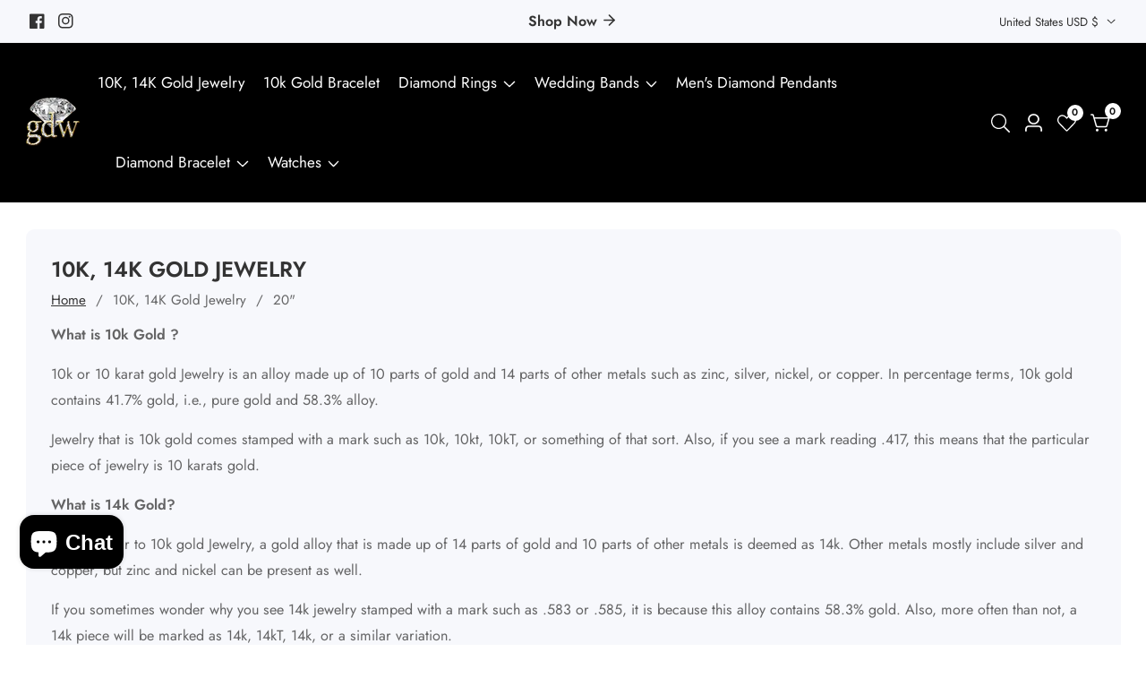

--- FILE ---
content_type: text/css
request_url: https://globalwatches10.com/cdn/shop/t/9/assets/product-tooltip.css?v=137709437035065840191729235137
body_size: -337
content:
.product--tooltip{position:relative}.product--tooltip-label{position:absolute;background:rgb(var(--color-foreground));color:rgb(var(--color-background));padding:6px 12px;border-radius:.3rem;transition-property:opacity,transform;transition-duration:.3s;transition-timing-function:ease;pointer-events:none;line-height:1;opacity:0;font-size:1.3rem;z-index:9;height:3rem;white-space:nowrap;min-width:max-content}.product--tooltip-label.tooltip--left{top:50%;transform:translateY(-50%);right:calc(100% + 8px)}.product--tooltip-label:after{content:"";position:absolute;width:0;height:0;border-style:solid;border-width:1rem}.product--tooltip-label.tooltip--left:after{bottom:-1.6rem;border-color:transparent transparent transparent;border-left-color:rgba(var(--color-foreground));transform:translateY(-50%);right:-1.7rem;top:50%}.product--tooltip:hover .product--tooltip-label{opacity:1}.wishlist__button.product--tooltip:not(.active) .product__card--remove-wishlist{display:none}.wishlist__button.product--tooltip.active .product__card--add-wishlist{display:none}.product--tooltip:hover .product--tooltip-label.tooltip--top{transform:translate(-50%,-40%)}.product--tooltip-label.tooltip--top{bottom:100%;transform:translate(-50%,-70%);left:50%}.product--tooltip-label.tooltip--top:after{border-color:transparent transparent transparent;border-top-color:rgba(var(--color-foreground));bottom:-1.6rem;left:50%;transform:translate(-50%)}@media only screen and (min-width: 992px){.product--tooltip-label.desktop--tooltip-disable{display:none}}@media only screen and (max-width: 992px){.product--tooltip-label{padding:0 5px;height:2.8rem;display:flex;align-items:center}}
/*# sourceMappingURL=/cdn/shop/t/9/assets/product-tooltip.css.map?v=137709437035065840191729235137 */


--- FILE ---
content_type: text/css
request_url: https://globalwatches10.com/cdn/shop/t/9/assets/page-title.css?v=170419152147295861921729235137
body_size: -408
content:
.breadcrumbs.color-background-3{background:rgba(var(--color-background),.1)}.breadcrumbs__list{list-style-type:none;margin:0;padding:0}.breadcrumbs__item{display:inline-block}.breadcrumbs__link{text-decoration:underline}.breadcrumbs__link[aria-current=page]{color:inherit;font-weight:400;text-decoration:none}.breadcrumbs__link[aria-current=page]:hover,.breadcrumbs__link[aria-current=page]:focus{text-decoration:underline}.breadcrumbs__list{margin:0;padding:0;list-style:none}.breadcrumbs__item+.breadcrumbs__item{margin-left:15px;padding-left:15px;position:relative}.breadcrumbs__item+.breadcrumbs__item:before{position:absolute;content:"/";left:-4px}.account__page--title-padding{padding-top:var(--account-padding-top);padding-bottom:var(--account-padding-bottom)}@media only screen and (max-width: 750px){.account__page--title-padding{padding-top:var(--account-padding-top-sm);padding-bottom:var(--account-padding-bottom-sm)}}.breadcrumb--banner-media-wrapper{position:relative}.breadcrumb--banner__media{height:100%;position:absolute;left:0;top:0;width:100%}.breadcrumb--content{position:relative;z-index:10}
/*# sourceMappingURL=/cdn/shop/t/9/assets/page-title.css.map?v=170419152147295861921729235137 */


--- FILE ---
content_type: text/css
request_url: https://globalwatches10.com/cdn/shop/t/9/assets/template-collection.css?v=27508742810546216391729235139
body_size: 1816
content:
@media screen and (max-width: 749px){.collection .grid__item:only-child{flex:0 0 100%;max-width:100%}}@media screen and (max-width: 989px){.collection .slider.slider--tablet{margin-bottom:1.5rem}}.collection .loading-overlay{top:0;right:0;bottom:0;left:0;display:none;width:100%;padding:0 1.5rem;opacity:.7}@media screen and (min-width: 750px){.collection .loading-overlay{padding-left:5rem;padding-right:5rem}}.collection.loading .loading-overlay{display:block}.collection--empty .title-wrapper{margin-top:10rem;margin-bottom:15rem}@media screen and (max-width: 989px){.collection .slider--tablet.product-grid{scroll-padding-left:1.5rem}}.collection__description>*{margin:0}.collection__title.title-wrapper{margin-bottom:2.5rem}.collection__title .title:not(:only-child){margin-bottom:1rem}@media screen and (min-width: 990px){.collection__title--desktop-slider .title{margin-bottom:2.5rem}.collection__title.title-wrapper--self-padded-tablet-down{padding:0 5rem}.collection slider-component:not(.page-width-desktop){padding:0}.collection--full-width slider-component:not(.slider-component-desktop){padding:0 1.5rem;max-width:none}}.collection__view-all a:not(.link){margin-top:1rem}.disclosure-has-popup[open]>summary+*{z-index:99}@media screen and (max-width: 749px){.facets-container{margin-bottom:3rem}}.product-count__text.mt-10{margin-top:10px}.price--filter__divider{width:60%;height:1px;background:rgba(var(--color-foreground),.3);display:block;margin:0 auto;min-width:2rem}input.price__filter_input[type=number]{border-radius:0}.collection.loading{position:relative}.loading-overlay{position:absolute;z-index:9;width:1.8rem;background:rgb(var(--color-background))}@media screen and (max-width: 749px){.loading-overlay{top:0;right:0}}@media screen and (min-width: 750px){.loading-overlay{left:0}}.loading-overlay__spinner{width:1.8rem;display:inline-block}.spinner{animation:rotator 1.4s linear infinite}@keyframes rotator{0%{transform:rotate(0)}to{transform:rotate(270deg)}}.path{stroke-dasharray:280;stroke-dashoffset:0;transform-origin:center;stroke:rgb(var(--color-foreground));animation:dash 1.4s ease-in-out infinite}@media screen and (forced-colors: active){.path{stroke:CanvasText}}@keyframes dash{0%{stroke-dashoffset:280}50%{stroke-dashoffset:75;transform:rotate(135deg)}to{stroke-dashoffset:280;transform:rotate(450deg)}}.loading-overlay:not(.hidden)+.cart-item__price-wrapper,.loading-overlay:not(.hidden)~cart-remove-button{opacity:50%}.loading-overlay:not(.hidden)~cart-remove-button{pointer-events:none;cursor:default}.product-count-vertical,.product-count{position:relative}.slider-price{text-align:center;position:relative;width:100%;margin-top:2rem}.slider-price svg,.slider-price input[type=range]{position:absolute;left:0;bottom:0}.slider-price input[type=number]{border:1px solid rgba(var(--color-foreground),.15);text-align:center;font-size:1.6em;-moz-appearance:textfield}.slider-price input[type=number]::-webkit-outer-spin-button,.slider-price input[type=number]::-webkit-inner-spin-button{-webkit-appearance:none}.slider-price input[type=number]:invalid,.slider-price input[type=number]:out-of-range{border:2px solid #ff6347}.slider-price input[type=range]{-webkit-appearance:none;width:100%;height:0}.slider-price input[type=range]:focus{outline:none}.slider-price input[type=range]:focus::-webkit-slider-runnable-track{background:transparent}.slider-price input[type=range]:focus::-ms-fill-lower{background:transparent}.slider-price input[type=range]:focus::-ms-fill-upper{background:transparent}.price__range--bar{position:absolute;width:100%;height:100%;left:0;top:-4px;border:1px dashed rgba(var(--color-foreground))}.slider-price input[type=range]::-webkit-slider-runnable-track{width:100%;height:4px;cursor:pointer;animate:.2s;background:transparent;border-radius:1px;box-shadow:none;border:0}.slider-price:before{position:absolute;top:-4px;content:"";height:4px;background:rgba(var(--color-foreground));width:var(--width);left:var(--left)}.slider-price input[type=range]::-webkit-slider-thumb{z-index:2;position:relative;box-shadow:0 0 rgba(var(--color-foreground));border:1px solid rgba(var(--color-foreground));height:18px;width:18px;border-radius:25px;background:rgba(var(--color-background));cursor:pointer;-webkit-appearance:none;margin-top:-7px}.slider-price input[type=range]::-moz-range-track{width:100%;height:4px;cursor:pointer;animate:.2s;background:transparent;border-radius:1px;box-shadow:none;border:0;z-index:-1}.slider-price input[type=range]::-moz-range-thumb{z-index:8;position:relative;box-shadow:0 0 rgba(var(--color-foreground));border:1px solid rgba(var(--color-foreground));height:18px;width:18px;border-radius:25px;background:rgba(var(--color-background));cursor:pointer}.slider-price input[type=range]::-ms-track{width:100%;height:5px;cursor:pointer;animate:.2s;background:transparent;border-color:transparent;color:transparent}.slider-price input[type=range]::-ms-fill-lower,.slider-price input[type=range]::-ms-fill-upper{background:red;border-radius:1px;box-shadow:none;border:0}.slider-price input[type=range]::-ms-thumb{z-index:2;position:relative;box-shadow:0 0 rgba(var(--color-foreground));border:1px solid rgba(var(--color-foreground));height:18px;width:18px;border-radius:25px;background:rgba(var(--color-background));cursor:pointer}.input__field.price__filter_input{border-radius:0;height:40px;font-size:1.4rem}.price__filter_group{flex-grow:1;width:50%}.price__widget{padding-bottom:1rem}.single__widget_inner{margin-top:1rem}.filter__price--display{padding-top:1.5rem;gap:1rem}.filter__toolbox{padding:1.5rem}.price__widget{display:flex;align-items:center}.price__widget>div{flex-grow:1}.price__divider{padding:0 10px;margin-top:27px;text-align:center}.input__field.price__filter_input{padding-left:20px}.widget__action_display{border-bottom:1px solid rgba(var(--color-foreground),.2);padding-bottom:10px;margin-bottom:10px;display:flex;justify-content:space-between}.single__widget{width:100%}.single__widget details[open]>summary .icon-caret{transform:rotate(180deg)}.single__widget summary .icon-caret{right:0;transition:transform .3s ease}input.price__filter_input::-webkit-outer-spin-button,input.price__filter_input::-webkit-inner-spin-button{-webkit-appearance:none;margin:0}input.price__filter_input[type=number]{-moz-appearance:textfield}input.price__filter_input::-webkit-input-placeholder{color:#ccc}input.price__filter_input:-ms-input-placeholder{color:#ccc}input.price__filter_input::placeholder{color:#ccc}.price__widget .field-currency{position:absolute;left:10px;top:50%;transform:translateY(-55%);font-size:16px}span.active-facets__button-inner:hover{background:#000;color:#fff}span.active-facets__button-inner:hover svg path{stroke:#fff}.collection-filters__field .select svg{right:15px}.gird__column_icon svg{height:1.6rem}a.gird__column_icon{line-height:1}.product__grid_column_buttons{line-height:1;flex-shrink:0}button.gird__column_icon{background:transparent;border:1px solid rgba(var(--color-foreground),.2);padding:8px}button.gird__column_icon+button.gird__column_icon{margin-left:5px}button.gird__column_icon:hover,button.gird__column_icon.active{background:#000;color:#fff}@media (min-width: 992px){.grid-col-1 .row-cols-lg-4>*,.grid-col-1 .row-cols-lg-3>*,.grid-col-1 .row-cols-lg-2>*{flex:0 0 auto;width:100%}.grid-col-2 .row-cols-lg-4>*,.grid-col-2 .row-cols-lg-3>*,.grid-col-2 .row-cols-lg-2>*{flex:0 0 auto;width:50%}.grid-col-3 .row-cols-lg-4>*,.grid-col-3 .row-cols-lg-3>*,.grid-col-3 .row-cols-lg-2>*{flex:0 0 auto;width:33.3333333333%}.grid-col-4 .row-cols-lg-4>*,.grid-col-4 .row-cols-lg-3>*,.grid-col-4 .row-cols-lg-2>*{flex:0 0 auto;width:25%}.grid-col-5 .row-cols-lg-4>*,.grid-col-5 .row-cols-lg-3>*,.grid-col-5 .row-cols-lg-2>*{flex:0 0 auto;width:20%}}@media only screen and (min-width: 768px) and (max-width: 991px){.grid-col-1 .row-cols-md-3>*{flex:0 0 auto;width:100%}.grid-col-2 .row-cols-md-3>*{flex:0 0 auto;width:50%}.grid-col-3 .row-cols-md-3>*{flex:0 0 auto;width:33.3333333333%}.grid-col-4 .row-cols-md-3>*{flex:0 0 auto;width:25%}}@media only screen and (max-width: 767px){.grid-col-1 .row-cols-sm-2>*{flex:0 0 auto;width:100%}.grid-col-2 .row-cols-sm-2>*{flex:0 0 auto;width:50%}.grid-col-1 .row-cols-md-3>*{flex:0 0 auto;width:100%}}.offcanvas-filter-sidebar{max-width:350px;display:block;position:fixed;top:0;background:#fff;left:0;padding:30px 20px;overflow:auto;height:100%;transition:all .3s ease 0s;z-index:99;transform:translate(-100%);visibility:hidden;opacity:0}.offcanvas-filter-sidebar.active{transform:translate(0);visibility:visible;opacity:1}.grid-col-1 .product-grid-item{display:flex}.grid-col-1 .product-grid-item__thumbnail{width:300px}.grid-col-1 .product-grid-item__content{padding-left:20px;width:calc(100% - 300px)}.grid-col-1 .product-grid-item{text-align:left}.grid-col-1 .product-grid-item__price,.grid-col-1 .product__grid_timer .product__countdown{justify-content:flex-start}@media only screen and (min-width: 575px) and (max-width: 767px){.grid-col-1 .product-grid-item__content{width:calc(100% - 245px)}.grid-col-1 .product-grid-item__thumbnail{width:245px}}@media only screen and (max-width: 575px){.grid-col-1 .product-grid-item{flex-direction:column}.grid-col-1 .product-grid-item__content{padding-left:0;width:100%}.grid-col-1 .product-grid-item__thumbnail{width:100%}}.collection_filter_sidebar{margin-top:20px;display:block}.template-search__header{margin-bottom:3rem}.template-search__search{margin:0 auto 3.5rem;max-width:47.8rem}.template-search__search .search{margin-top:3rem}.template-search--empty{padding-bottom:18rem}@media screen and (min-width: 750px){.template-search__header{margin-bottom:5rem}}.search__button .icon{height:1.8rem}.search_result_page{position:relative;width:100%;display:block}.search_result_bar{margin-top:30px}article.article-card{position:relative}.meta__info--item+.meta__info--item{padding-left:2rem;margin-left:2rem;position:relative}.meta__info--item+.meta__info--item:before{position:absolute;width:5px;height:5px;background:rgba(var(--color-foreground));content:"";border-radius:100%;left:0;margin-left:-5px;top:50%;transform:translateY(-50%)}.article-card__info{margin-top:2rem}.ratio_page{display:flex;position:relative;justify-content:center;align-items:center}.ratio_page:before{content:"";width:0;height:0;padding-bottom:var(--ratio-percent)}@media only screen and (min-width: 750px){.facets-container-drawer.color-background-2{padding:1rem 1.5rem}}@media only screen and (max-width: 749px){.facets-container-drawer.color-background-2{background:transparent}}ul.filter__sort--by-conatiner{position:absolute;width:23.5rem;top:100%;left:auto;right:0;padding:2rem;margin:2rem 0 0;background:rgba(var(--color-background));z-index:98;box-shadow:0 0 15px rgba(var(--color-foreground),.15);transition:.3s;opacity:0;visibility:hidden;border-radius:1rem}li.sortlist__Item{list-style:none;font-size:1.5rem}.sortlist__Item [type=radio]+label:hover{text-decoration:underline;text-underline-offset:.3rem;text-decoration-color:rgba(var(--color-foreground),.75)}li.sortlist__Item+li.sortlist__Item{margin-top:1rem}.facet-filters__field{position:relative}button.sortby__button{background:transparent;color:rgba(var(--color-foreground));font-size:1.5rem;opacity:1;padding:1rem 1.5rem;border-radius:30px;margin:0!important;border:none}.facet-filters__field.active ul.filter__sort--by-conatiner{visibility:visible;opacity:1;margin-top:1.5rem}.sortlist__Item [type=radio].checked,.sortlist__Item [type=radio]:not(.checked){position:absolute;text-indent:-9999px}.sortlist__Item [type=radio].checked+label,.sortlist__Item [type=radio]:not(.checked)+label{position:relative;padding-left:28px;cursor:pointer;line-height:20px;display:inline-block;color:rgba(var(--color-foreground))}.sortlist__Item [type=radio].checked+label:before,.sortlist__Item [type=radio]:not(.checked)+label:before{content:"";position:absolute;left:0;top:0;width:18px;height:18px;border:1px solid rgba(var(--color-foreground),.15);border-radius:100%;background:rgba(var(--color-background))}.sortlist__Item [type=radio].checked+label:after,.sortlist__Item [type=radio]:not(.checked)+label:after{content:"";width:12px;height:12px;background:rgba(var(--color-foreground));position:absolute;top:3px;left:3px;border-radius:100%;-webkit-transition:all .2s ease;transition:all .2s ease}.sortlist__Item [type=radio]:not(.checked)+label:after{opacity:0;-webkit-transform:scale(0);transform:scale(0)}.sortlist__Item [type=radio].checked+label:after{opacity:1;-webkit-transform:scale(1);transform:scale(1)}.facet-filters.sorting.caption h2.facet-filters__label{margin:0 1rem 0 0}li.sortlist__Item{list-style:none;text-transform:capitalize;font-size:1.5rem}button.sortby__button>svg{margin-right:.7rem}button.sortby__button>svg{fill:rgba(var(--color-foreground))}button.sortby__button>*{pointer-events:none}a.blog__items--link{display:block;margin-bottom:1.5rem}
/*# sourceMappingURL=/cdn/shop/t/9/assets/template-collection.css.map?v=27508742810546216391729235139 */


--- FILE ---
content_type: text/css
request_url: https://globalwatches10.com/cdn/shop/t/9/assets/component-cart-notification.css?v=177180701361388169931729235135
body_size: 517
content:
.modal__close-button>svg{pointer-events:none}#mini-cart-drawer.active{transform:translate(0);opacity:1;visibility:visible}.cart-notification-product{align-items:flex-start;display:flex}.cart-close-icon a{display:block;width:20px;height:20px}@media screen and (min-width: 750px){.header-wrapper:not(.header-wrapper--border-bottom)+cart-notification .cart-notification{border-top-width:.1rem}}.cart-close-icon a:hover{color:rgba(var(--color-base-solid-button-labels))!important;background:rgba(var(--color-base-accent-2))}.cart-notification-product dl{margin-bottom:0;margin-top:0}.cart-notification-product__image{border:.1rem solid rgba(var(--color-foreground),.03);margin-right:1.5rem}.cart-notification-product__name{margin-bottom:0;margin-top:0;padding-right:15px}.cart-notification-product__option{color:rgba(var(--color-foreground),.7);margin-top:1rem}.cart-notification-product__option+.cart-notification-product__option{margin-top:.5rem}.cart-notification-product__option>*{display:inline-block;margin:0}.cart-notification-product{position:relative}.cart-close-icon a{display:block;width:30px;height:30px;color:rgb(var(--color-button-text));background:rgba(var(--color-button),var(--alpha-button-background));text-align:center;line-height:40px;border-radius:50%}.cart-close-icon .icon.icon-remove{width:20px;height:20px}.cart-notification-product+.cart-notification-product{margin-top:25px}.cart-notification-product .loading-overlay{z-index:9;left:50%;transform:translate(-50%,-50%);top:50%}.cart-notification-product.loading:before{position:absolute;content:"";width:100%;height:100%;background:#fff;z-index:8}.cart-notification-product svg.spinner{height:30px}.cart_notification_topbar{padding:20px 20px 0}.cart-notification .cart__items{padding:0 20px 20px}.cart_notification_links_inner{padding:20px}.cart__notification--attribute{padding:1.2rem 20px;border-bottom:.1rem solid rgba(var(--color-foreground),.15)}.mini-cart-popup-summary{align-items:center;display:flex;font-weight:600;font-size:1.4rem;gap:.2rem;flex-direction:column}.mini-cart-popup-summary>svg{width:1.8rem;min-height:2.6rem}.cart_notification_action_button+.cart_notification_action_button{border-left:1px solid rgba(var(--color-foreground),.3);padding-left:35px}.action_drawer_footer button+button{margin-top:1rem;font-weight:600}.notification_action_drawer{box-shadow:20px 0 20px rgba(var(--color-foreground),.1);padding:1.5rem 2rem 5rem;position:absolute;transform:translate3d(0,100%,0);bottom:0;width:100%;transition:.25s ease-in-out;background:#fff;z-index:98}.notification_action_drawer.active{transform:translateZ(0)}.cart_action_drawer_overlay.active{position:absolute;width:100%;height:100%;background:#ffffffb3;z-index:8}.cart-notification-product__option+.cart-notification-product__option{margin-left:10px}.product-option span a{word-break:break-all}.product-option{display:flex}.product-option span+span{margin-left:10px}.product-option{margin-top:10px}.cart-notification-product__info .quantity__button{width:28px}.cart-notification-product__info .quantity{height:40px;width:95px}cart-remove-button-2{margin-left:10px}button.cart_notification_action_button>svg{width:20px;display:block;margin:0 auto}.cart--checkout__button{width:100%}.cart_notification--footer{gap:1.5rem}.cart-notification__header.empty__cart{justify-content:flex-end}.empty__cart__item:not(.no-js-inline){text-align:center;margin-top:5rem}.action_drawer_footer button.loading:after{left:50%;top:10px;transform:translate(-50%)}li.discounts__discount svg.icon.icon-discount{width:1.2rem}.cart-item__discounted-prices{display:flex;align-items:center;gap:1.2rem}div#cart-notification{position:relative}.cart--drawer-details-popup[open]>summary:before{position:fixed;content:"";top:0;left:0;width:100%;height:100%;z-index:10;max-width:100%;max-height:100%;background:rgba(var(--color-foreground),.7)}.cart--drawer-details-popup[open]>summary+div{position:fixed;bottom:0;background:#fff;z-index:101;left:0;width:100%;padding:3rem 2rem}.add__gift--wrap-in--mini-cart{font-size:1.5rem;padding:1.2rem 2rem;border-bottom:.1rem solid rgba(var(--color-foreground),.15)}.facet-checkbox{padding:1rem 0;flex-grow:1;font-size:1.4rem;display:flex;word-break:break-word;align-items:center;z-index:8;position:relative;cursor:pointer}.facet-checkbox input[type=checkbox]{position:absolute;opacity:1;width:1.6rem;height:1.6rem;left:-.4rem;z-index:0;appearance:none;-webkit-appearance:none}.facet-checkbox>input[type=checkbox]:checked~.checkbox-facet-check{background-color:rgba(var(--color-button),var(--alpha-button-background));box-shadow:0 0 0 1px rgba(var(--color-button),var(--alpha-button-background))}.checkbox-facet-check{flex:none;position:relative;z-index:1;width:1.8rem;height:1.8rem;margin-right:1rem;background-color:rgba(var(--color-background));border-radius:3px;transition:background-color .18s ease;box-shadow:0 0 0 1px rgba(var(--color-foreground),.2)}.facet-checkbox>input[type=checkbox]:checked~.icon-checkmark{visibility:visible}.facet-checkbox .icon-checkmark{visibility:hidden;position:absolute;left:.3rem;z-index:5}.facet-checkbox>svg{color:rgb(var(--color-background));margin-right:1.2rem;flex-shrink:0}
/*# sourceMappingURL=/cdn/shop/t/9/assets/component-cart-notification.css.map?v=177180701361388169931729235135 */


--- FILE ---
content_type: text/css
request_url: https://globalwatches10.com/cdn/shop/t/9/assets/component-pagination.css?v=27854621400123259121729235136
body_size: -314
content:
.pagination-wrapper{margin-top:30px}.pagination__list{display:flex;flex-wrap:wrap;justify-content:center}.pagination__list>li:not(:last-child){margin-right:5px}.pagination__item{color:rgb(var(--color-foreground));display:inline-flex;justify-content:center;align-items:center;position:relative;height:50px;width:50px;padding:0;text-decoration:none;background:bottom;border-radius:50%}.pagination__item:hover{color:rgb(var(--color-foreground))}a.pagination__item:hover:after{height:.2rem}.pagination__item .icon-caret{height:.6rem}.pagination__item--current{font-weight:600}.pagination__item--current,.pagination__item:hover{background:rgba(var(--color-button),var(--alpha-button-background));color:rgb(var(--color-button-text))}.pagination__item--next .icon{margin-left:-.2rem;transform:rotate(90deg)}.pagination__item--next:hover .icon{transform:rotate(90deg) scale(1.07)}.pagination__item--prev .icon{margin-right:-.2rem;transform:rotate(-90deg)}.pagination__item--prev:hover .icon{transform:rotate(-90deg) scale(1.07)}.pagination__item-arrow{color:rgba(var(--color-foreground),.75)}.pagination__item-arrow:hover .icon{color:rgb(var(--color-foreground))}.pagination__item-arrow:hover:after{display:none}
/*# sourceMappingURL=/cdn/shop/t/9/assets/component-pagination.css.map?v=27854621400123259121729235136 */


--- FILE ---
content_type: text/javascript
request_url: https://globalwatches10.com/cdn/shop/t/9/assets/offcanvas-filter-active.js?v=105214951200067347311729235137
body_size: -178
content:
theme.collectionProduct=function(){function productGrid(e){const productColBtnWrapper=document.querySelector(".product__grid_column_buttons");if(productColBtnWrapper){const gridColumnButtons=productColBtnWrapper.querySelectorAll(".gird__column_icon"),girColumnWrapper=document.querySelector("#ProductGridContainer"),girColumnWrapperClssList=girColumnWrapper.classList;let gridClassName=localStorage.getItem("gridColumn");gridClassName&&(girColumnWrapper.classList.remove("grid-col-2","grid-col-3","grid-col-4"),girColumnWrapper.classList.add(gridClassName)),gridColumnButtons.forEach(singleItem=>{if(gridClassName)switch(gridClassName){case"grid-col-2":singleItem.classList.contains("product_col_two")&&(singleItem.classList.add("active"),getSiblings(singleItem).forEach(function(item){item.classList.remove("active")}));break;case"grid-col-3":singleItem.classList.contains("product_col_three")&&(singleItem.classList.add("active"),getSiblings(singleItem).forEach(function(item){item.classList.remove("active")}));break;default:singleItem.classList.contains("product_col_four")&&(singleItem.classList.add("active"),getSiblings(singleItem).forEach(function(item){item.classList.remove("active")}))}singleItem.addEventListener("click",event=>{singleItem.classList.add("active"),getSiblings(singleItem).forEach(function(item){item.classList.remove("active")}),singleItem.classList.contains("product_col_two")?(localStorage.setItem("gridColumn","grid-col-2"),gridClassName=localStorage.getItem("gridColumn"),girColumnWrapper.classList.add(gridClassName),(girColumnWrapperClssList.contains("grid-col-5")||girColumnWrapperClssList.contains("grid-col-4")||girColumnWrapperClssList.contains("grid-col-3")||girColumnWrapperClssList.contains("grid-col-1"))&&girColumnWrapper.classList.remove("grid-col-5","grid-col-4","grid-col-3","grid-col-1")):singleItem.classList.contains("product_col_three")?(localStorage.setItem("gridColumn","grid-col-3"),gridClassName=localStorage.getItem("gridColumn"),girColumnWrapper.classList.add(gridClassName),(girColumnWrapperClssList.contains("grid-col-5")||girColumnWrapperClssList.contains("grid-col-4")||girColumnWrapperClssList.contains("grid-col-2")||girColumnWrapperClssList.contains("grid-col-1"))&&girColumnWrapper.classList.remove("grid-col-5","grid-col-4","grid-col-2","grid-col-1")):singleItem.classList.contains("product_col_four")&&(localStorage.setItem("gridColumn","grid-col-4"),gridClassName=localStorage.getItem("gridColumn"),girColumnWrapper.classList.add(gridClassName),(girColumnWrapperClssList.contains("grid-col-5")||girColumnWrapperClssList.contains("grid-col-3")||girColumnWrapperClssList.contains("grid-col-2")||girColumnWrapperClssList.contains("grid-col-1"))&&girColumnWrapper.classList.remove("grid-col-5","grid-col-3","grid-col-2","grid-col-1"))})})}}return productGrid}();
//# sourceMappingURL=/cdn/shop/t/9/assets/offcanvas-filter-active.js.map?v=105214951200067347311729235137


--- FILE ---
content_type: text/javascript
request_url: https://globalwatches10.com/cdn/shop/t/9/assets/slideshow.js?v=163794430416653749151729235139
body_size: -69
content:
theme.SlideShow=function(){function Slider(e){let sliderWrapper=e.querySelector(".hero__slider--activation"),slideLoop=e.dataset.slideLoop,slideAutoplay=e.dataset.slideAutoplay,autoplayDuration=e.dataset.autoplayDuration,slideLoopValue=!0,autoplay=!1,slideNavPrev=e.querySelector(".swiper-button-prev"),slideNavNext=e.querySelector(".swiper-button-next"),sliderPagination=e.querySelector(".swiper-pagination"),slideShowSpace=parseInt(e.dataset.slideshow)?parseInt(e.dataset.slideshow):0,sliderPerView=parseInt(e.dataset.slidesperview)?parseInt(e.dataset.slidesperview):1,smallDesktop=parseInt(e.dataset.samlldesktopview)?parseInt(e.dataset.samlldesktopview):1,tabletShow=parseInt(e.dataset.showTablet)?parseInt(e.dataset.showTablet):1,mobileShow=parseInt(e.dataset.showMobile)?parseInt(e.dataset.showMobile):1;if(slideLoop=="false"&&(slideLoopValue=!1),slideAutoplay=="true"){let sliderDuration=parseInt(autoplayDuration);autoplay={delay:autoplayDuration,disableOnInteraction:!1}}var swiper=new Swiper(sliderWrapper,{slidesPerView:mobileShow,autoplay,loop:slideLoopValue,clickable:!0,speed:1e3,spaceBetween:slideShowSpace,pagination:{el:sliderPagination,clickable:!0},navigation:{nextEl:slideNavNext,prevEl:slideNavPrev},breakpoints:{0:{slidesPerView:mobileShow},750:{slidesPerView:tabletShow},992:{slidesPerView:smallDesktop},1200:{slidesPerView:sliderPerView}}});const slideThumbHeight=()=>{const proudctThumbnails=e.querySelectorAll(".card--client-height");if(proudctThumbnails.length>0){const productThumbnailHeight=proudctThumbnails[0];e.style.setProperty("--slider-navigation-top-offset",`${productThumbnailHeight.clientHeight/2}px`)}};slideThumbHeight(),window.addEventListener("resize",()=>{slideThumbHeight()})}return Slider}();
//# sourceMappingURL=/cdn/shop/t/9/assets/slideshow.js.map?v=163794430416653749151729235139


--- FILE ---
content_type: text/javascript
request_url: https://globalwatches10.com/cdn/shop/t/9/assets/email-popup.js?v=95363607210449290521729235136
body_size: -84
content:
customElements.get("email-popup")||customElements.define("email-popup",class extends HTMLElement{constructor(){super(),window.location.pathname!=="/challenge"&&(this.popup=this.querySelector(".email__popup--mdoal__content"),this.closePopup=this.querySelectorAll(".email__popup--toggle, .email-popup-overlay"),this.hidePopup=this.querySelector(".email__popup--hide"),this.cookieName="email-popup",this.closePopup.forEach(item=>{item.addEventListener("click",this.close.bind(this))}),this.hidePopup?.addEventListener("click",this.hide.bind(this)),(!this.getCookie(this.cookieName)||this.dataset.mode==="test")&&this.init(),Shopify.designMode&&(document.addEventListener("shopify:section:load",event=>editorShopifyEvent(event,this,()=>this.open.bind(this))),document.addEventListener("shopify:section:select",event=>editorShopifyEvent(event,this,this.open.bind(this))),document.addEventListener("shopify:section:deselect",event=>editorShopifyEvent(event,this,this.close.bind(this)))))}init(){Shopify&&Shopify.designMode||setTimeout(function(){this.open()}.bind(this),parseInt(this.dataset.delay)*1e3)}open(){document.body.classList.add("email-popup-show"),this.popup.classList.add("popup-open")}close(){if(this.popup.classList.add("popup-closing"),setTimeout(()=>{this.popup.classList.remove("popup-open"),this.popup.classList.remove("popup-closing")},500),this.dataset.mode==="test"){this.removeCookie(this.cookieName);return}}hide(){this.popup.classList.add("popup-closing"),setTimeout(()=>{this.popup.classList.remove("popup-open"),this.popup.classList.remove("popup-closing")},500),this.setCookie(this.cookieName,this.dataset.expire)}getCookie(name){const match=document.cookie.match(`(^|;)\\s*${name}\\s*=\\s*([^;]+)`);return match?match[2]:null}setCookie(name,expiry){document.cookie=`${name}=true; max-age=${expiry*24*60*60}; path=/`}removeCookie(name){document.cookie=`${name}=; max-age=0`}});
//# sourceMappingURL=/cdn/shop/t/9/assets/email-popup.js.map?v=95363607210449290521729235136
